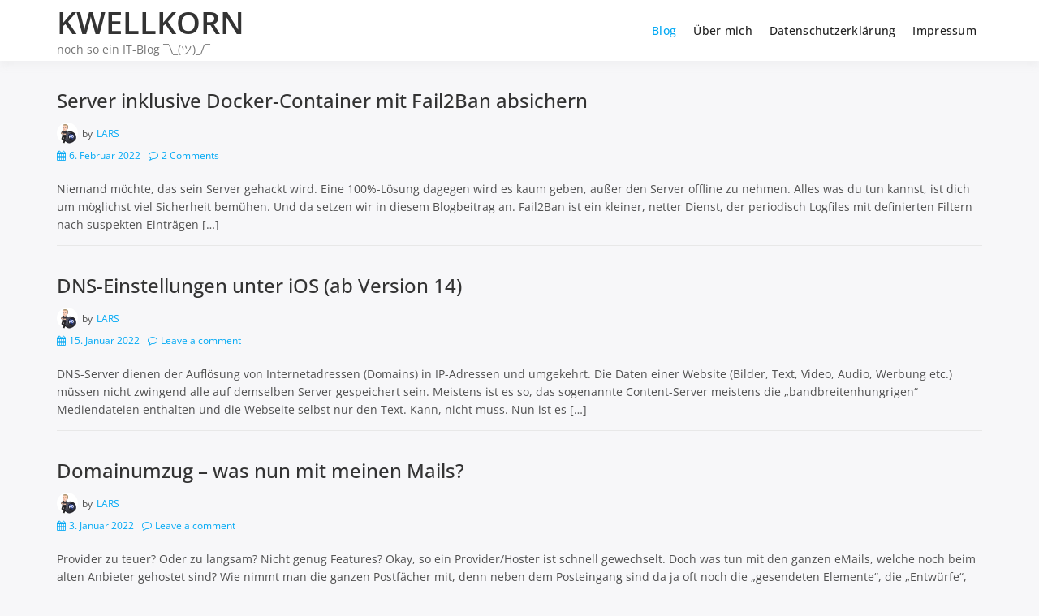

--- FILE ---
content_type: text/css
request_url: https://kwellkorn.de/wp-content/themes/knowx/assets/css/loaders.min.css?ver=1.7.4
body_size: 460
content:
.site-loader{height:100%;left:0;position:fixed;top:0;width:100%;z-index:999991;background-color:var(--color-theme-loader)}.loader-inner:before{content:"Loading";display:block;font-size:8em;text-transform:uppercase;left:0;position:absolute;top:50%;width:100%;transform:translateY(-50%);-moz-transform:translateY(-50%);-webkit-transform:translateY(-50%);-ms-transform:translateY(-50%);right:0;margin:0 auto;text-align:center;letter-spacing:10px;opacity:.05;text-shadow:5px 5px 0 #fff}@media (max-width:1200px){.loader-inner:before{font-size:6em}}@media(max-width:991px){.loader-inner:before{font-size:5em}}@media(max-width:767px){.loader-inner:before{font-size:4em}}@media(max-width:480px){.loader-inner:before{font-size:2em}}.loader-inner{left:0;position:absolute;top:50%;width:100%;transform:translateY(-50%);-moz-transform:translateY(-50%);-webkit-transform:translateY(-50%);-ms-transform:translateY(-50%);right:0;margin:0 auto}.loader-inner .dot{width:7px;height:7px;background-color:#fff;display:block;position:absolute;left:50%;top:50%;-webkit-transform:translate(-50%,-50%);transform:translate(-50%,-50%);border-radius:7px;animation-name:dot_move;animation-duration:2s;animation-iteration-count:infinite;animation-delay:.2s;-moz-animation-name:dot_move;-moz-animation-duration:2s;-moz-animation-iteration-count:infinite;-moz-animation-delay:.2s;-ms-animation-name:dot_move;-ms-animation-duration:2s;-ms-animation-iteration-count:infinite;-ms-animation-delay:.2s;-webkit-animation-name:dot_move;-webkit-animation-duration:2s;-webkit-animation-iteration-count:infinite;-webkit-animation-delay:.2s}.loader-inner .dot1{margin-left:-40px;animation-delay:.4s;-moz-animation-delay:.4s;-webkit-animation-delay:.4s;-ms-animation-delay:.4s}.loader-inner .dot2{margin-left:-20px;animation-delay:.3s;-moz-animation-delay:.3s;-webkit-animation-delay:.3s;-ms-animation-delay:.3s}.loader-inner .dot3{margin-left:20px;animation-delay:.1s;-moz-animation-delay:.1s;-webkit-animation-delay:.1s;-ms-animation-delay:.1s}.loader-inner .dot4{margin-left:40px;animation-delay:0s;-moz-animation-delay:0s;-webkit-animation-delay:0s;-ms-animation-delay:0s}@keyframes dot_move{0%{left:0;opacity:0}30%{left:50%;opacity:1;height:7px}40%{height:35px}60%{height:7px}80%{left:50%;opacity:1}to{left:100%;opacity:0}}@-webkit-keyframes dot_move{0%{left:0;opacity:0}30%{left:50%;opacity:1;height:7px}40%{height:35px}60%{height:7px}80%{left:50%;opacity:1}to{left:100%;opacity:0}}.elementor-editor-active .site-loader,.elementor-editor-preview .site-loader,.site-loader.loaded{display:none}

--- FILE ---
content_type: text/css
request_url: https://kwellkorn.de/wp-content/themes/knowx/assets/css/content.min.css?ver=1.7.4
body_size: 2336
content:
:root{--global-font-color:#505050;--global-font-family:"Open Sans",serif;--global-font-size:14;--global-font-line-height:1.4;--highlight-font-family:"Open Sans","Helvetica Neue","Arial Narrow",sans-serif;--content-width:100%;--dropdown-symbol-width:0.7em;--color-theme-primary:#03a9f4;--color-theme-secondary:#41848f;--color-theme-red:#c0392b;--color-theme-green:#27ae60;--color-theme-blue:#2980b9;--color-theme-yellow:#f1c40f;--color-theme-black:#1c2833;--color-theme-grey:#95a5a6;--color-theme-white:#ecf0f1;--color-custom-daylight:#97c0b7;--color-custom-sun:#eee9d1;--color-theme-loader:#03a9f4;--color-site-title-hover:#03a9f4;--color-theme-body:#f7f7f9;--color-header-bg:#fff;--color-menu-hover:#03a9f4;--color-menu-active:#03a9f4;--color-link:#03a9f4;--color-link-hover:#222;--global-border-color:#e5e5e5;--button-text-color:#fff;--button-text-hover-color:#fff;--button-background-color:#03a9f4;--button-background-hover-color:#222;--button-border-color:#03a9f4;--button-border-hover-color:#222;--color-footer-title:#333;--color-footer-content:#505050;--color-footer-link:#222;--color-footer-link-hover:#03a9f4;--color-copyright-bg:#fff;--color-copyright-content:#505050;--copyright-border-color:#e8e8e8;--color-copyright-link:#222;--color-copyright-link-hover:#03a9f4;--color-quote-border:#111;--color-quote-citation:#6c7781;--font-size-small:calc(16/var(--global-font-size)*1rem);--font-size-regular:calc(var(--global-font-size)/16*1rem);--font-size-large:calc(36/var(--global-font-size)*1rem);--font-size-larger:calc(48/var(--global-font-size)*1rem);--container-width:1170px}.comment-content .wp-smiley,.entry-content .wp-smiley,.page-content .wp-smiley{border:none;margin-bottom:0;margin-top:0;padding:0}.wp-caption,embed,iframe,object{max-width:100%}.wp-caption{margin-bottom:1.5em}.wp-caption img[class*=wp-image-]{display:block;margin-left:auto;margin-right:auto}.wp-caption-text{text-align:center}.wp-caption .wp-caption-text{margin:.8075em 0}@media screen and (min-width:48em){.wp-block-image.alignright,.wp-caption.alignright{margin-right:0;margin-right:calc(50% - var(--content-width)/2)}.wp-block-image.alignleft,.wp-caption.alignleft{margin-left:0;margin-left:calc(50% - var(--content-width)/2)}}.gallery{margin-bottom:1.5em;display:grid;grid-template-columns:repeat(auto-fill,minmax(150px,1fr));grid-gap:.5em}@media screen and (min-width:40em){.gallery-columns-2{grid-template-columns:repeat(2,1fr)}.gallery-columns-3{grid-template-columns:repeat(3,1fr)}.gallery-columns-4{grid-template-columns:repeat(4,1fr)}.gallery-columns-5{grid-template-columns:repeat(5,1fr)}.gallery-columns-6{grid-template-columns:repeat(6,1fr)}.gallery-columns-7{grid-template-columns:repeat(7,1fr)}.gallery-columns-8{grid-template-columns:repeat(8,1fr)}.gallery-columns-9{grid-template-columns:repeat(9,1fr)}}.gallery-item{margin:0;padding:0;border:0}.gallery-icon{display:-webkit-box;display:-ms-flexbox;display:flex;-webkit-box-pack:center;-ms-flex-pack:center;justify-content:center}.gallery-icon img{height:100%}.gallery-caption{font-size:80%}.entry{margin-bottom:1rem}.single-post .entry{margin:1rem 0}.post-thumbnail{margin-bottom:15px;display:block;border-radius:8px}.archive .entry-title,.blog .entry-title,.search .entry-title{margin-bottom:6px}h2.entry-title{font-size:24px}h2.entry-title a{color:inherit}h2.entry-title a:hover{color:#03a9f4;color:var(--color-theme-primary)}.single-post .entry-header h1.entry-title{margin-top:0;margin-bottom:6px}.entry-layout{margin-top:1rem}.post-layout .entry-layout{position:relative;margin:1rem 0}.default-layout .entry-layout .entry-content,.post-layout:not(.grid-layout):not(.masory-layout) .entry-layout .entry-content{border-bottom:1px solid #e8e8e8}.entry-header{position:relative}.post-categories{display:none}.post-thumbnail+.post-categories{display:block;position:absolute;top:6px;left:10px;margin-bottom:10px}.post-categories a{display:inline-block;margin-right:3px;margin-bottom:3px;padding:2px 6px;font-size:11px;line-height:1.5;background:#03a9f4;background:var(--color-theme-primary);color:#fff!important;text-transform:uppercase;text-decoration:none;border-radius:2px}.entry-meta,.single-post .entry-footer{font-size:inherit}.entry-meta{margin:0;-ms-flex-flow:wrap;flex-flow:wrap;font-size:12px;grid-gap:5px;gap:5px}.entry-meta,.entry-meta .posted-by{display:-webkit-box;display:-ms-flexbox;display:flex;-webkit-box-align:center;-ms-flex-align:center;align-items:center}.entry-meta .posted-by{-webkit-box-flex:0;-ms-flex:0 0 100%;flex:0 0 100%;margin:5px 3px 5px 0}.entry-meta .author.vcard,.entry-meta span.posted-by>a{text-transform:uppercase;margin-left:5px}.entry-meta .posted-by img{margin-right:5px;border-radius:100px}.page-template-default .entry-footer,.page-template-default .entry-meta{display:none}.entry-meta>span{margin-right:10px}.entry-meta .entry-cat-links:before,.entry-meta .entry-comments-link a:before,.entry-meta .entry-edit-link a:before,.entry-meta .entry-featured:before,.entry-meta .posted-on a:before{margin-right:4px;font-family:FontAwesome;font-style:normal;font-weight:400;display:inline-block;line-height:1;-webkit-font-smoothing:antialiased;-moz-osx-font-smoothing:grayscale}.entry-meta .entry-cat-links:before{content:"\f115"}.entry-meta .entry-edit-link a:before{content:"\f040"}.entry-meta .entry-comments-link a:before{content:"\f0e5"}.entry-meta .posted-on a:before{content:"\f073"}.entry-meta .entry-featured:before{content:"\f041"}.post-box-layout .knowx-post-content-wrapper{position:relative;background:#fff;padding:1em;border-radius:4px}.post-box-layout.entry-layout .knowx-post-content-wrapper .entry-content{border-bottom:0!important}.post-box-layout .post-thumbnail img{border-radius:4px}.updated:not(.published){display:none}.entry-content,.entry-summary,.page-content{margin:1em 0 0}.entry-content a,.entry-summary a,.page-content a{text-decoration:underline}.entry-content>*,.entry-summary>*,.page-content>*{margin-right:auto;margin-left:auto;max-width:100%;max-width:var(--content-width)}.entry-content ol:not(.comment-list),.entry-content ul,.entry-summary ol:not(.comment-list),.entry-summary ul,.page-content ol:not(.comment-list),.page-content ul{margin-left:1.05em}.comments-area,.entry-footer,.entry-header,.page-header,.page-navigation,.post-navigation{margin:0 0 1.5em;max-width:100%;max-width:var(--content-width)}article .entry-header{max-width:-webkit-max-content;max-width:-moz-max-content;max-width:max-content}.type-badges .entry-footer,.type-badges .entry-header,.type-grade .entry-footer,.type-grade .entry-header,.type-level .entry-footer,.type-level .entry-header,.type-quests .entry-footer,.type-quests .entry-header{display:none}@media screen and (min-width:48em){.comments-area,.entry-content>*,.entry-footer,.entry-header,.entry-summary>*,.page-content>*,.page-header,.page-navigation,.post-navigation{padding-left:0;padding-right:0}}.single-post .entry-content ol,.single-post .entry-content ul:not(.blocks-gallery-grid){padding-right:2.5em;padding-left:2.5em}.entry-content ol ol,.entry-content ul ul{margin-right:0;margin-left:0;padding-right:1.5em;padding-left:1.5em}.entry-content>.more-link{display:block}.page-links{clear:both;margin-bottom:1.5em}.entry-footer span{margin-right:1em}.entry-footer{clear:both;margin-bottom:0;padding:1.5em 0 0;border-top:1px solid #e8e8e8}@media screen and (min-width:48em){.entry-footer{padding-right:0;padding-left:0}}.alignleft{float:left;margin-right:1.5rem}.alignright{float:right;margin-left:1.5rem}.aligncenter{clear:both;display:block;margin-left:auto;margin-right:auto}.alignwide{max-width:100%;max-width:calc(50% + var(--content-width)/2)}.alignfull{max-width:100%;padding:0}.has-theme-primary-color,.has-theme-primary-color a{color:#03a9f4;color:var(--color-theme-primary)}.has-theme-primary-background-color{background-color:#03a9f4;background-color:var(--color-theme-primary)}.has-theme-secondary-color,.has-theme-secondary-color a{color:#41848f;color:var(--color-theme-secondary)}.has-theme-secondary-background-color{background-color:#41848f;background-color:var(--color-theme-secondary)}.has-theme-red-color,.has-theme-red-color a{color:#c0392b;color:var(--color-theme-red)}.has-theme-red-background-color{background-color:#c0392b;background-color:var(--color-theme-red)}.has-theme-green-color,.has-theme-green-color a{color:#27ae60;color:var(--color-theme-green)}.has-theme-green-background-color{background-color:#27ae60;background-color:var(--color-theme-green)}.has-theme-blue-color,.has-theme-blue-color a{color:#2980b9;color:var(--color-theme-blue)}.has-theme-blue-background-color{background-color:#2980b9;background-color:var(--color-theme-blue)}.has-theme-yellow-color,.has-theme-yellow-color a{color:#f1c40f;color:var(--color-theme-yellow)}.has-theme-yellow-background-color{background-color:#f1c40f;background-color:var(--color-theme-yellow)}.has-theme-black-color,.has-theme-black-color a{color:#1c2833;color:var(--color-theme-black)}.has-theme-black-background-color{background-color:#1c2833;background-color:var(--color-theme-black)}.has-theme-grey-color,.has-theme-grey-color a{color:#95a5a6;color:var(--color-theme-grey)}.has-theme-grey-background-color{background-color:#95a5a6;background-color:var(--color-theme-grey)}.has-theme-white-color,.has-theme-white-color a{color:#ecf0f1;color:var(--color-theme-white)}.has-theme-white-background-color{background-color:#ecf0f1;background-color:var(--color-theme-white)}.has-custom-daylight-color,.has-custom-daylight-color a{color:#97c0b7;color:var(--color-custom-daylight)}.has-custom-daylight-background-color{background-color:#97c0b7;background-color:var(--color-custom-daylight)}.has-custom-sun-color,.has-custom-sun-color a{color:#eee9d1;color:var(--color-custom-sun)}.has-custom-sun-background-color{background-color:#eee9d1;background-color:var(--color-custom-sun)}.has-small-font-size{font-size:1.14286rem;font-size:var(--font-size-small)}.has-regular-font-size{font-size:.875rem;font-size:var(--font-size-regular)}.has-large-font-size{font-size:2.57143rem;font-size:var(--font-size-large)}.has-larger-font-size{font-size:3.42857rem;font-size:var(--font-size-larger)}.default-layout .entry-layout{width:100%}.post-layout.grid-layout .entry-layout,.post-layout.masonry-layout .entry-layout{margin:15px 0}.grid-layout .entry-layout,.masonry-layout .entry-layout{margin-bottom:0}

--- FILE ---
content_type: text/javascript
request_url: https://kwellkorn.de/wp-content/themes/knowx/assets/js/custom.min.js?ver=1.7.4
body_size: 1124
content:
"use strict";!function(i,e,s,t){var o=e.KNOWX||{};o.siteLoader=function(){i(".site-loader").addClass("loaded")},o.headerClass=function(){var e=i(s),t=i("body.sticky-header, .sticky-header .site-header-wrapper");e.scroll(function(){t.toggleClass("has-sticky-header",1<=e.scrollTop())})},o.headerScroll=function(){var e=i(".site-header-wrapper").height();i("body.sticky-header").hasClass("has-sticky-header")?i(".site").css("paddingTop",e+10+"px"):i(".site").css("paddingTop","0px")},o.headerSearch=function(){i(".search-icon").on("click",function(e){e.preventDefault(),i(".site-header .top-menu-search-container").toggle()}),i(s).mouseup(function(e){var t=i(".top-menu-search-container");t.is(e.target)||0!==t.has(e.target).length||t.fadeOut()}),i("#primary-menu a, .cart a.menu-icons-wrapper, .bp-icon-wrap, a.user-link, .site-sub-header a, .site-wrapper a").focusin(function(){i(".site-header .top-menu-search-container").hide()})},o.desktopMenuToggle=function(){768<i(e).width()&&i(".primary-menu-container #primary-menu").superfish({delay:600,animation:{opacity:"show"},animationOut:{opacity:"hide"},speed:"fast",speedOut:"fast",cssArrows:!1,disableHI:!1}),i(".knowx-mobile-menu").focusout(function(){i(".mobile-menu-heading .close-menu").focusin()})},o.mobileNav=function(){var e=i(".menu-toggle"),t=i("body");e.on("click",function(e){e.preventDefault(),n()?o():setTimeout(function(){a()},10)}),e.on("click",function(e){e.preventDefault(),n()?o():setTimeout(function(){a()},10)}),t.on("click touchstart",".mobile-menu-close",function(){n()&&o()}),t.on("click",".menu-close",function(e){e.preventDefault(),n()&&o()}),i(s).keyup(function(e){27===e.keyCode&&n()&&o()});var o=function(){i("body").removeClass("mobile-menu-opened"),i(e).removeClass("menu-toggle-open")},a=function(){i("body").addClass("mobile-menu-opened"),i(e).addClass("menu-toggle-open")},n=function(){return i("body").hasClass("mobile-menu-opened")}},o.blogLayout=function(){i(".grid-layout").isotope({itemSelector:".entry-layout",layoutMode:"fitRows"}),i(".masonry-layout").isotope({itemSelector:".entry-layout",percentPosition:!0,masonry:{columnWidth:".grid-sizer"}})},o.fitVids=function(){function o(){setTimeout(function(){i('iframe[src*="youtube"], iframe[src*="vimeo"]').parent().fitVids()},300)}o(),i(s).ajaxComplete(o);i(s).on("knowx_lazy_load",function(e,t){void 0===t||void 0===t.element||"iframe"==t.element.getAttribute("data-lazy-type")&&o()})},o.stickySidebar=function(){var e=i(".site-header-wrapper").height();if(i("body").hasClass("sticky-header"))var t=e+54;else t=e;i(".sticky-sidebar-enable .sticky-sidebar").stick_in_parent({offset_top:t,spacer:!1})},o.tableDataAtt=function(){if(i("table").length){var e=i("thead th");i("tbody tr td").attr("data-attr",function(){return e.eq(i(this).index()).text()})}},o.scrollTop=function(){i.scrollUp({scrollName:"scrollUp",scrollDistance:300,scrollFrom:"top",scrollSpeed:300,easingType:"linear",animation:"fade",animationInSpeed:200,animationOutSpeed:200,scrollText:'<i class="fa fa-angle-up"><i>',scrollTitle:!1,scrollImg:!1,activeOverlay:!1,zIndex:99999})},i(s).ready(function(){o.headerClass(),o.headerSearch(),o.desktopMenuToggle(),o.mobileNav(),o.fitVids(),o.tableDataAtt(),1==knowx_data.enable_scrollup&&o.scrollTop()}),i(e).resize(function(){o.headerClass()}),i(e).scroll(function(){o.headerScroll()}),i(e).load(function(){o.headerClass(),o.siteLoader(),o.stickySidebar(),o.blogLayout()})}(jQuery,window,document);